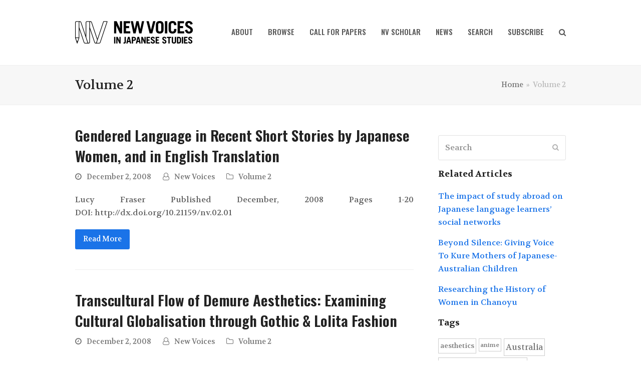

--- FILE ---
content_type: text/html; charset=UTF-8
request_url: https://newvoices.org.au/category/volume-2/
body_size: 11329
content:
<!doctype html>
<html lang="en-AU" itemscope itemtype="https://schema.org/WebPage">
<head>
<meta charset="UTF-8">
<link rel="profile" href="http://gmpg.org/xfn/11">
<title>Volume 2 &#8211; New Voices in Japanese Studies</title>
<meta name='robots' content='max-image-preview:large' />
<meta name="generator" content="Total WordPress Theme v5.2">
<meta name="viewport" content="width=device-width, initial-scale=1">
<meta http-equiv="X-UA-Compatible" content="IE=edge" />
<link rel='dns-prefetch' href='//fonts.googleapis.com' />
<link rel="alternate" type="application/rss+xml" title="New Voices in Japanese Studies &raquo; Feed" href="https://newvoices.org.au/feed/" />
<link rel="alternate" type="application/rss+xml" title="New Voices in Japanese Studies &raquo; Comments Feed" href="https://newvoices.org.au/comments/feed/" />
<link rel="alternate" type="application/rss+xml" title="New Voices in Japanese Studies &raquo; Volume 2 Category Feed" href="https://newvoices.org.au/category/volume-2/feed/" />
<link rel='stylesheet' id='js_composer_front-css' href='https://newvoices.org.au/newvoices/wp-content/plugins/js_composer/assets/css/js_composer.min.css?ver=8.7.2' media='all' />
<style id='classic-theme-styles-inline-css'>
/*! This file is auto-generated */
.wp-block-button__link{color:#fff;background-color:#32373c;border-radius:9999px;box-shadow:none;text-decoration:none;padding:calc(.667em + 2px) calc(1.333em + 2px);font-size:1.125em}.wp-block-file__button{background:#32373c;color:#fff;text-decoration:none}
</style>
<style id='global-styles-inline-css'>
body{--wp--preset--color--black: #000000;--wp--preset--color--cyan-bluish-gray: #abb8c3;--wp--preset--color--white: #ffffff;--wp--preset--color--pale-pink: #f78da7;--wp--preset--color--vivid-red: #cf2e2e;--wp--preset--color--luminous-vivid-orange: #ff6900;--wp--preset--color--luminous-vivid-amber: #fcb900;--wp--preset--color--light-green-cyan: #7bdcb5;--wp--preset--color--vivid-green-cyan: #00d084;--wp--preset--color--pale-cyan-blue: #8ed1fc;--wp--preset--color--vivid-cyan-blue: #0693e3;--wp--preset--color--vivid-purple: #9b51e0;--wp--preset--gradient--vivid-cyan-blue-to-vivid-purple: linear-gradient(135deg,rgba(6,147,227,1) 0%,rgb(155,81,224) 100%);--wp--preset--gradient--light-green-cyan-to-vivid-green-cyan: linear-gradient(135deg,rgb(122,220,180) 0%,rgb(0,208,130) 100%);--wp--preset--gradient--luminous-vivid-amber-to-luminous-vivid-orange: linear-gradient(135deg,rgba(252,185,0,1) 0%,rgba(255,105,0,1) 100%);--wp--preset--gradient--luminous-vivid-orange-to-vivid-red: linear-gradient(135deg,rgba(255,105,0,1) 0%,rgb(207,46,46) 100%);--wp--preset--gradient--very-light-gray-to-cyan-bluish-gray: linear-gradient(135deg,rgb(238,238,238) 0%,rgb(169,184,195) 100%);--wp--preset--gradient--cool-to-warm-spectrum: linear-gradient(135deg,rgb(74,234,220) 0%,rgb(151,120,209) 20%,rgb(207,42,186) 40%,rgb(238,44,130) 60%,rgb(251,105,98) 80%,rgb(254,248,76) 100%);--wp--preset--gradient--blush-light-purple: linear-gradient(135deg,rgb(255,206,236) 0%,rgb(152,150,240) 100%);--wp--preset--gradient--blush-bordeaux: linear-gradient(135deg,rgb(254,205,165) 0%,rgb(254,45,45) 50%,rgb(107,0,62) 100%);--wp--preset--gradient--luminous-dusk: linear-gradient(135deg,rgb(255,203,112) 0%,rgb(199,81,192) 50%,rgb(65,88,208) 100%);--wp--preset--gradient--pale-ocean: linear-gradient(135deg,rgb(255,245,203) 0%,rgb(182,227,212) 50%,rgb(51,167,181) 100%);--wp--preset--gradient--electric-grass: linear-gradient(135deg,rgb(202,248,128) 0%,rgb(113,206,126) 100%);--wp--preset--gradient--midnight: linear-gradient(135deg,rgb(2,3,129) 0%,rgb(40,116,252) 100%);--wp--preset--font-size--small: 13px;--wp--preset--font-size--medium: 20px;--wp--preset--font-size--large: 36px;--wp--preset--font-size--x-large: 42px;--wp--preset--spacing--20: 0.44rem;--wp--preset--spacing--30: 0.67rem;--wp--preset--spacing--40: 1rem;--wp--preset--spacing--50: 1.5rem;--wp--preset--spacing--60: 2.25rem;--wp--preset--spacing--70: 3.38rem;--wp--preset--spacing--80: 5.06rem;--wp--preset--shadow--natural: 6px 6px 9px rgba(0, 0, 0, 0.2);--wp--preset--shadow--deep: 12px 12px 50px rgba(0, 0, 0, 0.4);--wp--preset--shadow--sharp: 6px 6px 0px rgba(0, 0, 0, 0.2);--wp--preset--shadow--outlined: 6px 6px 0px -3px rgba(255, 255, 255, 1), 6px 6px rgba(0, 0, 0, 1);--wp--preset--shadow--crisp: 6px 6px 0px rgba(0, 0, 0, 1);}:where(.is-layout-flex){gap: 0.5em;}:where(.is-layout-grid){gap: 0.5em;}body .is-layout-flow > .alignleft{float: left;margin-inline-start: 0;margin-inline-end: 2em;}body .is-layout-flow > .alignright{float: right;margin-inline-start: 2em;margin-inline-end: 0;}body .is-layout-flow > .aligncenter{margin-left: auto !important;margin-right: auto !important;}body .is-layout-constrained > .alignleft{float: left;margin-inline-start: 0;margin-inline-end: 2em;}body .is-layout-constrained > .alignright{float: right;margin-inline-start: 2em;margin-inline-end: 0;}body .is-layout-constrained > .aligncenter{margin-left: auto !important;margin-right: auto !important;}body .is-layout-constrained > :where(:not(.alignleft):not(.alignright):not(.alignfull)){max-width: var(--wp--style--global--content-size);margin-left: auto !important;margin-right: auto !important;}body .is-layout-constrained > .alignwide{max-width: var(--wp--style--global--wide-size);}body .is-layout-flex{display: flex;}body .is-layout-flex{flex-wrap: wrap;align-items: center;}body .is-layout-flex > *{margin: 0;}body .is-layout-grid{display: grid;}body .is-layout-grid > *{margin: 0;}:where(.wp-block-columns.is-layout-flex){gap: 2em;}:where(.wp-block-columns.is-layout-grid){gap: 2em;}:where(.wp-block-post-template.is-layout-flex){gap: 1.25em;}:where(.wp-block-post-template.is-layout-grid){gap: 1.25em;}.has-black-color{color: var(--wp--preset--color--black) !important;}.has-cyan-bluish-gray-color{color: var(--wp--preset--color--cyan-bluish-gray) !important;}.has-white-color{color: var(--wp--preset--color--white) !important;}.has-pale-pink-color{color: var(--wp--preset--color--pale-pink) !important;}.has-vivid-red-color{color: var(--wp--preset--color--vivid-red) !important;}.has-luminous-vivid-orange-color{color: var(--wp--preset--color--luminous-vivid-orange) !important;}.has-luminous-vivid-amber-color{color: var(--wp--preset--color--luminous-vivid-amber) !important;}.has-light-green-cyan-color{color: var(--wp--preset--color--light-green-cyan) !important;}.has-vivid-green-cyan-color{color: var(--wp--preset--color--vivid-green-cyan) !important;}.has-pale-cyan-blue-color{color: var(--wp--preset--color--pale-cyan-blue) !important;}.has-vivid-cyan-blue-color{color: var(--wp--preset--color--vivid-cyan-blue) !important;}.has-vivid-purple-color{color: var(--wp--preset--color--vivid-purple) !important;}.has-black-background-color{background-color: var(--wp--preset--color--black) !important;}.has-cyan-bluish-gray-background-color{background-color: var(--wp--preset--color--cyan-bluish-gray) !important;}.has-white-background-color{background-color: var(--wp--preset--color--white) !important;}.has-pale-pink-background-color{background-color: var(--wp--preset--color--pale-pink) !important;}.has-vivid-red-background-color{background-color: var(--wp--preset--color--vivid-red) !important;}.has-luminous-vivid-orange-background-color{background-color: var(--wp--preset--color--luminous-vivid-orange) !important;}.has-luminous-vivid-amber-background-color{background-color: var(--wp--preset--color--luminous-vivid-amber) !important;}.has-light-green-cyan-background-color{background-color: var(--wp--preset--color--light-green-cyan) !important;}.has-vivid-green-cyan-background-color{background-color: var(--wp--preset--color--vivid-green-cyan) !important;}.has-pale-cyan-blue-background-color{background-color: var(--wp--preset--color--pale-cyan-blue) !important;}.has-vivid-cyan-blue-background-color{background-color: var(--wp--preset--color--vivid-cyan-blue) !important;}.has-vivid-purple-background-color{background-color: var(--wp--preset--color--vivid-purple) !important;}.has-black-border-color{border-color: var(--wp--preset--color--black) !important;}.has-cyan-bluish-gray-border-color{border-color: var(--wp--preset--color--cyan-bluish-gray) !important;}.has-white-border-color{border-color: var(--wp--preset--color--white) !important;}.has-pale-pink-border-color{border-color: var(--wp--preset--color--pale-pink) !important;}.has-vivid-red-border-color{border-color: var(--wp--preset--color--vivid-red) !important;}.has-luminous-vivid-orange-border-color{border-color: var(--wp--preset--color--luminous-vivid-orange) !important;}.has-luminous-vivid-amber-border-color{border-color: var(--wp--preset--color--luminous-vivid-amber) !important;}.has-light-green-cyan-border-color{border-color: var(--wp--preset--color--light-green-cyan) !important;}.has-vivid-green-cyan-border-color{border-color: var(--wp--preset--color--vivid-green-cyan) !important;}.has-pale-cyan-blue-border-color{border-color: var(--wp--preset--color--pale-cyan-blue) !important;}.has-vivid-cyan-blue-border-color{border-color: var(--wp--preset--color--vivid-cyan-blue) !important;}.has-vivid-purple-border-color{border-color: var(--wp--preset--color--vivid-purple) !important;}.has-vivid-cyan-blue-to-vivid-purple-gradient-background{background: var(--wp--preset--gradient--vivid-cyan-blue-to-vivid-purple) !important;}.has-light-green-cyan-to-vivid-green-cyan-gradient-background{background: var(--wp--preset--gradient--light-green-cyan-to-vivid-green-cyan) !important;}.has-luminous-vivid-amber-to-luminous-vivid-orange-gradient-background{background: var(--wp--preset--gradient--luminous-vivid-amber-to-luminous-vivid-orange) !important;}.has-luminous-vivid-orange-to-vivid-red-gradient-background{background: var(--wp--preset--gradient--luminous-vivid-orange-to-vivid-red) !important;}.has-very-light-gray-to-cyan-bluish-gray-gradient-background{background: var(--wp--preset--gradient--very-light-gray-to-cyan-bluish-gray) !important;}.has-cool-to-warm-spectrum-gradient-background{background: var(--wp--preset--gradient--cool-to-warm-spectrum) !important;}.has-blush-light-purple-gradient-background{background: var(--wp--preset--gradient--blush-light-purple) !important;}.has-blush-bordeaux-gradient-background{background: var(--wp--preset--gradient--blush-bordeaux) !important;}.has-luminous-dusk-gradient-background{background: var(--wp--preset--gradient--luminous-dusk) !important;}.has-pale-ocean-gradient-background{background: var(--wp--preset--gradient--pale-ocean) !important;}.has-electric-grass-gradient-background{background: var(--wp--preset--gradient--electric-grass) !important;}.has-midnight-gradient-background{background: var(--wp--preset--gradient--midnight) !important;}.has-small-font-size{font-size: var(--wp--preset--font-size--small) !important;}.has-medium-font-size{font-size: var(--wp--preset--font-size--medium) !important;}.has-large-font-size{font-size: var(--wp--preset--font-size--large) !important;}.has-x-large-font-size{font-size: var(--wp--preset--font-size--x-large) !important;}
.wp-block-navigation a:where(:not(.wp-element-button)){color: inherit;}
:where(.wp-block-post-template.is-layout-flex){gap: 1.25em;}:where(.wp-block-post-template.is-layout-grid){gap: 1.25em;}
:where(.wp-block-columns.is-layout-flex){gap: 2em;}:where(.wp-block-columns.is-layout-grid){gap: 2em;}
.wp-block-pullquote{font-size: 1.5em;line-height: 1.6;}
</style>
<link rel='stylesheet' id='related-posts-by-taxonomy-css' href='https://newvoices.org.au/newvoices/wp-content/plugins/related-posts-by-taxonomy/includes/assets/css/styles.css?ver=9a5a8674edff7d67ef1ee0305acc5efd' media='all' />
<link rel='stylesheet' id='wpex-google-font-volkhov-css' href='//fonts.googleapis.com/css2?family=Volkhov:ital,wght@0,100;0,200;0,300;0,400;0,500;0,600;0,700;0,800;0,900;1,100;1,200;1,300;1,400;1,500;1,600;1,700;1,800;1,900&#038;display=swap&#038;subset=latin' media='all' />
<link rel='stylesheet' id='wpex-google-font-oswald-css' href='//fonts.googleapis.com/css2?family=Oswald:ital,wght@0,100;0,200;0,300;0,400;0,500;0,600;0,700;0,800;0,900;1,100;1,200;1,300;1,400;1,500;1,600;1,700;1,800;1,900&#038;display=swap&#038;subset=latin' media='all' />
<link rel='stylesheet' id='wpex-style-css' href='https://newvoices.org.au/newvoices/wp-content/themes/Total-Child/style.css?ver=5.2' media='all' />
<link rel='stylesheet' id='wpex-mobile-menu-breakpoint-max-css' href='https://newvoices.org.au/newvoices/wp-content/themes/Total/assets/css/wpex-mobile-menu-breakpoint-max.css?ver=5.2' media='only screen and (max-width:959px)' />
<link rel='stylesheet' id='wpex-mobile-menu-breakpoint-min-css' href='https://newvoices.org.au/newvoices/wp-content/themes/Total/assets/css/wpex-mobile-menu-breakpoint-min.css?ver=5.2' media='only screen and (min-width:960px)' />
<link rel='stylesheet' id='wpex-wpbakery-css' href='https://newvoices.org.au/newvoices/wp-content/themes/Total/assets/css/wpex-wpbakery.css?ver=5.2' media='all' />
<link rel='stylesheet' id='ticons-css' href='https://newvoices.org.au/newvoices/wp-content/themes/Total/assets/lib/ticons/css/ticons.min.css?ver=5.2' media='all' />
<link rel='stylesheet' id='vcex-shortcodes-css' href='https://newvoices.org.au/newvoices/wp-content/themes/Total/assets/css/vcex-shortcodes.css?ver=5.2' media='all' />
<script src="https://newvoices.org.au/newvoices/wp-includes/js/jquery/jquery.min.js?ver=3.7.1" id="jquery-core-js"></script>
<script src="https://newvoices.org.au/newvoices/wp-includes/js/jquery/jquery-migrate.min.js?ver=3.4.1" id="jquery-migrate-js"></script>
<script src="https://newvoices.org.au/newvoices/wp-content/plugins/fd-footnotes/fdfootnotes.js?ver=1.34" id="fdfootnote_script-js"></script>
<script></script><link rel="https://api.w.org/" href="https://newvoices.org.au/wp-json/" /><link rel="alternate" type="application/json" href="https://newvoices.org.au/wp-json/wp/v2/categories/174" /><link rel="EditURI" type="application/rsd+xml" title="RSD" href="https://newvoices.org.au/newvoices/xmlrpc.php?rsd" />

<link rel="preload" href="https://newvoices.org.au/newvoices/wp-content/themes/Total/assets/lib/ticons/fonts/ticons.woff2" type="font/woff2" as="font" crossorigin><script language="JavaScript">
<!--
function noSpam(user,domain) { 
locationstring = "mailto:" + user + "@" + domain; 
window.location = locationstring; 
}
//-->
</script>

<!-- Google tag (gtag.js) -->
<script async src="https://www.googletagmanager.com/gtag/js?id=G-V327SCDCVP"></script>
<script>
  window.dataLayer = window.dataLayer || [];
  function gtag(){dataLayer.push(arguments);}
  gtag('js', new Date());

  gtag('config', 'G-V327SCDCVP');
</script><noscript><style>body .wpex-vc-row-stretched,body .vc_row-o-full-height{visibility:visible;}</style></noscript><link rel="icon" href="https://newvoices.org.au/newvoices/media/cropped-nvjs-favicon-32x32.png" sizes="32x32" />
<link rel="icon" href="https://newvoices.org.au/newvoices/media/cropped-nvjs-favicon-192x192.png" sizes="192x192" />
<link rel="apple-touch-icon" href="https://newvoices.org.au/newvoices/media/cropped-nvjs-favicon-180x180.png" />
<meta name="msapplication-TileImage" content="https://newvoices.org.au/newvoices/media/cropped-nvjs-favicon-270x270.png" />
<noscript><style> .wpb_animate_when_almost_visible { opacity: 1; }</style></noscript><style data-type="wpex-css" id="wpex-css">/*ACCENT HOVER COLOR*/.wpex-bg-accent_alt,.wpex-hover-bg-accent_alt:hover,.post-edit a:hover,.theme-button:hover,input[type="submit"]:hover,button:hover,.button:hover,.active >.theme-button,.theme-button.active,.wpex-carousel .owl-prev:hover,.wpex-carousel .owl-next:hover,#site-navigation .menu-button >a >span.link-inner:hover{background-color:#555555}.wpex-text-accent_alt,.wpex-hover-text-accent_alt:hover{color:#555555}.has-accent-background-color{background-color:#1a73e8}.has-accent-color{color:#1a73e8}/*TYPOGRAPHY*/body{font-family:"Volkhov";font-weight:400;font-size:16px}#site-navigation .dropdown-menu .link-inner{font-family:"Oswald";font-weight:500;font-size:15px;text-transform:uppercase}#site-navigation .dropdown-menu ul .link-inner{font-family:"Oswald";font-weight:400;font-size:14px;text-transform:uppercase}.blog-entry-title.entry-title,.blog-entry-title.entry-title a,.blog-entry-title.entry-title a:hover{font-family:"Oswald"}h1,.wpex-h1{font-family:"Oswald";font-weight:500;line-height:15px}/*ADVANCED STYLING CSS*/#site-logo img{max-height:70px}/*CUSTOMIZER STYLING*/#site-navigation .dropdown-menu >li.menu-item >a:hover,#site-navigation .dropdown-menu >li.menu-item.dropdown.sfHover >a{color:#43dbd1}.vc_column-inner{margin-bottom:40px}</style></head>

<body class="archive category category-volume-2 category-174 wp-custom-logo wp-embed-responsive wpex-theme wpex-responsive full-width-main-layout no-composer wpex-live-site wpex-has-primary-bottom-spacing site-full-width content-right-sidebar has-sidebar sidebar-widget-icons hasnt-overlay-header wpex-mobile-toggle-menu-icon_buttons has-mobile-menu wpb-js-composer js-comp-ver-8.7.2 vc_responsive">

	
	
	<div class="wpex-site-overlay"></div>
<a href="#content" class="skip-to-content">skip to Main Content</a><span data-ls_id="#site_top"></span>
	<div id="outer-wrap" class="wpex-clr">

		
		<div id="wrap" class="wpex-clr">

			


	<header id="site-header" class="header-one dyn-styles wpex-clr" itemscope="itemscope" itemtype="https://schema.org/WPHeader">

		
		<div id="site-header-inner" class="container wpex-clr">
<div id="site-logo" class="site-branding header-one-logo wpex-clr">
	<div id="site-logo-inner" class="wpex-clr"><a id="site-logo-link" href="https://newvoices.org.au/" rel="home" class="main-logo"><img src="https://newvoices.org.au/newvoices/media/nv-logo.png" alt="New Voices in Japanese Studies" class="logo-img" width="235" height="70" data-no-retina data-skip-lazy /></a></div>

</div>
	
	<div id="site-navigation-wrap" class="navbar-style-one wpex-dropdowns-caret hide-at-mm-breakpoint wpex-clr">

		<nav id="site-navigation" class="navigation main-navigation main-navigation-one wpex-clr" itemscope="itemscope" itemtype="https://schema.org/SiteNavigationElement" aria-label="Main menu">

			
				<ul id="menu-header-menu" class="dropdown-menu main-navigation-ul sf-menu"><li id="menu-item-16" class="menu-item menu-item-type-post_type menu-item-object-page menu-item-has-children dropdown menu-item-16"><a href="https://newvoices.org.au/about/"><span class="link-inner">About</span></a>
<ul class="sub-menu">
	<li id="menu-item-1006" class="menu-item menu-item-type-post_type menu-item-object-page menu-item-1006"><a href="https://newvoices.org.au/about/"><span class="link-inner">About</span></a></li>
	<li id="menu-item-903" class="menu-item menu-item-type-post_type menu-item-object-page menu-item-903"><a href="https://newvoices.org.au/about/editorial-information/"><span class="link-inner">Editorial information</span></a></li>
	<li id="menu-item-5581" class="menu-item menu-item-type-post_type menu-item-object-page menu-item-5581"><a href="https://newvoices.org.au/about/editorial-vision/"><span class="link-inner">Editorial Vision</span></a></li>
	<li id="menu-item-902" class="menu-item menu-item-type-post_type menu-item-object-page menu-item-902"><a href="https://newvoices.org.au/about/editors/"><span class="link-inner">Editor Profiles</span></a></li>
	<li id="menu-item-6673" class="menu-item menu-item-type-post_type menu-item-object-page menu-item-6673"><a href="https://newvoices.org.au/about/publication-ethics-policy/"><span class="link-inner">Publication Policy</span></a></li>
	<li id="menu-item-3521" class="menu-item menu-item-type-post_type menu-item-object-page menu-item-3521"><a href="https://newvoices.org.au/about/permissions/"><span class="link-inner">Permissions</span></a></li>
	<li id="menu-item-5476" class="menu-item menu-item-type-post_type menu-item-object-page menu-item-5476"><a href="https://newvoices.org.au/about/contact/"><span class="link-inner">Contact</span></a></li>
</ul>
</li>
<li id="menu-item-736" class="menu-item menu-item-type-custom menu-item-object-custom menu-item-has-children dropdown menu-item-736"><a href="http://newvoices.org.au/browse/by-volume/"><span class="link-inner">Browse</span></a>
<ul class="sub-menu">
	<li id="menu-item-735" class="menu-item menu-item-type-post_type menu-item-object-page menu-item-735"><a href="https://newvoices.org.au/browse/by-volume/"><span class="link-inner">Browse By Volume</span></a></li>
	<li id="menu-item-734" class="menu-item menu-item-type-post_type menu-item-object-page menu-item-734"><a href="https://newvoices.org.au/browse/by-authors/"><span class="link-inner">Browse By Author</span></a></li>
</ul>
</li>
<li id="menu-item-5359" class="menu-item menu-item-type-post_type menu-item-object-page menu-item-has-children dropdown menu-item-5359"><a href="https://newvoices.org.au/call-for-papers/"><span class="link-inner">Call for Papers</span></a>
<ul class="sub-menu">
	<li id="menu-item-5360" class="menu-item menu-item-type-post_type menu-item-object-page menu-item-5360"><a href="https://newvoices.org.au/call-for-papers/"><span class="link-inner">Call for Papers</span></a></li>
	<li id="menu-item-5361" class="menu-item menu-item-type-post_type menu-item-object-page menu-item-5361"><a href="https://newvoices.org.au/call-for-papers/submission-guidelines/"><span class="link-inner">Submission Guidelines</span></a></li>
	<li id="menu-item-5414" class="menu-item menu-item-type-post_type menu-item-object-page menu-item-5414"><a href="https://newvoices.org.au/call-for-papers/editorial-process/"><span class="link-inner">Editorial Process</span></a></li>
	<li id="menu-item-5362" class="menu-item menu-item-type-post_type menu-item-object-page menu-item-has-children dropdown menu-item-5362"><a href="https://newvoices.org.au/call-for-papers/review-guidelines/"><span class="link-inner">Reviews<span class="nav-arrow second-level ticon ticon-angle-right" aria-hidden="true"></span></span></a>
	<ul class="sub-menu">
		<li id="menu-item-5364" class="menu-item menu-item-type-post_type menu-item-object-page menu-item-5364"><a href="https://newvoices.org.au/call-for-papers/review-guidelines/"><span class="link-inner">Review Guidelines</span></a></li>
		<li id="menu-item-5398" class="menu-item menu-item-type-post_type menu-item-object-page menu-item-5398"><a href="https://newvoices.org.au/call-for-papers/review-proposals/"><span class="link-inner">Review Proposals</span></a></li>
		<li id="menu-item-5397" class="menu-item menu-item-type-post_type menu-item-object-page menu-item-5397"><a href="https://newvoices.org.au/call-for-papers/reviewer-database/"><span class="link-inner">Reviewer Database</span></a></li>
	</ul>
</li>
	<li id="menu-item-7212" class="menu-item menu-item-type-post_type menu-item-object-page menu-item-7212"><a href="https://newvoices.org.au/call-for-papers/special-issue-nvjs13/"><span class="link-inner">Special Issue: NVJS 13</span></a></li>
	<li id="menu-item-5582" class="menu-item menu-item-type-post_type menu-item-object-page menu-item-5582"><a href="https://newvoices.org.au/call-for-papers/why-publish-with-nvjs/"><span class="link-inner">Why Publish With NVJS?</span></a></li>
	<li id="menu-item-28" class="menu-item menu-item-type-post_type menu-item-object-page menu-item-28"><a href="https://newvoices.org.au/faq/"><span class="link-inner">FAQ</span></a></li>
</ul>
</li>
<li id="menu-item-3709" class="menu-item menu-item-type-post_type menu-item-object-page menu-item-has-children dropdown menu-item-3709"><a href="https://newvoices.org.au/new-voices-scholar-program/"><span class="link-inner">NV Scholar</span></a>
<ul class="sub-menu">
	<li id="menu-item-3713" class="menu-item menu-item-type-post_type menu-item-object-page menu-item-3713"><a href="https://newvoices.org.au/new-voices-scholar-program/"><span class="link-inner">New Voices Scholar Program</span></a></li>
	<li id="menu-item-3712" class="menu-item menu-item-type-post_type menu-item-object-page menu-item-3712"><a href="https://newvoices.org.au/new-voices-scholar-program/new-voices-scholars/"><span class="link-inner">New Voices Scholars: Honour Roll</span></a></li>
</ul>
</li>
<li id="menu-item-3846" class="menu-item menu-item-type-post_type menu-item-object-page menu-item-3846"><a href="https://newvoices.org.au/news/"><span class="link-inner">News</span></a></li>
<li id="menu-item-698" class="menu-item menu-item-type-post_type menu-item-object-page menu-item-698"><a href="https://newvoices.org.au/search/"><span class="link-inner">Search</span></a></li>
<li id="menu-item-493" class="menu-item menu-item-type-post_type menu-item-object-page menu-item-493"><a href="https://newvoices.org.au/subscribe/"><span class="link-inner">Subscribe</span></a></li>
<li class="search-toggle-li menu-item wpex-menu-extra"><a href="#" class="site-search-toggle search-dropdown-toggle" role="button" aria-expanded="false" aria-label="Search"><span class="link-inner"><span class="wpex-menu-search-text">Search</span><span class="wpex-menu-search-icon ticon ticon-search" aria-hidden="true"></span></span></a></li></ul>
			
		</nav>

	</div>

	

<div id="mobile-menu" class="wpex-mobile-menu-toggle show-at-mm-breakpoint wpex-absolute wpex-top-50 wpex-right-0">
	<div class="wpex-inline-flex wpex-items-center">
						<a href="#" class="mobile-menu-toggle" role="button" aria-label="Toggle mobile menu" aria-expanded="false"><span class="wpex-bars" aria-hidden="true"><span></span></span></a>			</div>
</div>
<div id="searchform-dropdown" data-placeholder="Search" data-disable-autocomplete="true" class="header-searchform-wrap header-drop-widget wpex-invisible wpex-opacity-0 wpex-absolute wpex-shadow wpex-transition-all wpex-duration-200 wpex-translate-Z-0 wpex-text-initial wpex-z-10000 wpex-top-100 wpex-right-0 wpex-bg-white wpex-text-gray-600 wpex-border-accent wpex-border-solid wpex-border-t-3 wpex-p-15">
	
<form method="get" class="searchform" action="https://newvoices.org.au/">
	<label>
		<span class="screen-reader-text">Search</span>
		<input type="search" class="field" name="s" placeholder="Search" />
	</label>
			<button type="submit" class="searchform-submit"><span class="ticon ticon-search" aria-hidden="true"></span><span class="screen-reader-text">Submit</span></button>
</form></div></div>

		
	</header>



			
			<main id="main" class="site-main wpex-clr">

				
<header class="page-header default-page-header wpex-supports-mods has-aside wpex-relative wpex-mb-40 wpex-bg-gray-100 wpex-py-20 wpex-border-t wpex-border-b wpex-border-solid wpex-border-gray-200 wpex-text-gray-700">

	
	<div class="page-header-inner container wpex-md-flex wpex-md-flex-wrap wpex-md-items-center wpex-md-justify-between">
<div class="page-header-content wpex-md-mr-15">

<h1 class="page-header-title wpex-block wpex-m-0 wpex-inherit-font-family wpex-not-italic wpex-tracking-normal wpex-leading-normal wpex-font-normal wpex-text-2xl wpex-text-gray-900" itemprop="headline">

	<span>Volume 2</span>

</h1>

</div>
<div class="page-header-aside wpex-md-text-right"><nav class="site-breadcrumbs position-page_header_aside wpex-text-sm" aria-label="You are here:"><span class="breadcrumb-trail wpex-clr" itemscope itemtype="http://schema.org/BreadcrumbList"><span class="trail-begin" itemprop="itemListElement" itemscope itemtype="http://schema.org/ListItem"><a itemprop="item" href="https://newvoices.org.au/" rel="home"><span itemprop="name">Home</span></a><meta itemprop="position" content="1" /></span><span class="sep sep-1"> &raquo; </span><span class="trail-end">Volume 2</span></span></nav></div></div>

	
</header>


	<div id="content-wrap" class="container wpex-clr">

		
		<div id="primary" class="content-area wpex-clr">

			
			<div id="content" class="site-content wpex-clr">

				
				
<div id="blog-entries" class="entries wpex-clr">
	<article id="post-1269" class="blog-entry large-image-entry-style wpex-relative wpex-clr post-1269 post type-post status-publish format-standard hentry category-volume-2 tag-gender tag-japanese-language tag-language tag-literature tag-popular-culture-and-gender tag-translation tag-women entry no-media">

		
			<div class="blog-entry-inner entry-inner wpex-last-mb-0 wpex-clr">

				
<header class="blog-entry-header entry-header wpex-mb-10">
		<h2 class="blog-entry-title entry-title wpex-text-3xl"><a href="https://newvoices.org.au/volume-2/gendered-language-in-recent-short-stories-by-japanese-women-and-in-english-translation/">Gendered Language in Recent Short Stories by Japanese Women, and in English Translation</a></h2>
</header>
<ul class="blog-entry-meta entry-meta meta wpex-text-sm wpex-text-gray-600 wpex-last-mr-0 wpex-mb-20">

	
		
			<li class="meta-date"><span class="ticon ticon-clock-o" aria-hidden="true"></span><span class="updated">December 2, 2008</span></li>

		
	
		
			<li class="meta-author"><span class="ticon ticon-user-o" aria-hidden="true"></span><span class="vcard author"><span class="fn"><a href="https://newvoices.org.au/author/nvjseditor1/" title="Posts by New Voices" rel="author" itemprop="author" itemscope="itemscope" itemtype="https://schema.org/Person">New Voices</a></span></span></li>

		
	
		
			
				<li class="meta-category"><span class="ticon ticon-folder-o" aria-hidden="true"></span><a class="term-174" href="https://newvoices.org.au/category/volume-2/">Volume 2</a></li>
			
		
	
		
			
		
	
</ul>
<div class="blog-entry-excerpt entry-excerpt wpex-my-20 wpex-last-mb-0 wpex-clr">

	<p>Lucy Fraser Published December, 2008 Pages 1-20 DOI: http://dx.doi.org/10.21159/nv.02.01</p>
</div>
<div class="blog-entry-readmore entry-readmore-wrap wpex-my-20 wpex-clr">
	<a href="https://newvoices.org.au/volume-2/gendered-language-in-recent-short-stories-by-japanese-women-and-in-english-translation/" class="theme-button">Read More<span class="readmore-rarr wpex-hidden wpex-ml-10">&rarr;</span></a>
</div>
			</div>

			<div class="entry-divider wpex-divider wpex-my-40"></div>
		
	</article>


	<article id="post-1274" class="blog-entry large-image-entry-style wpex-relative wpex-clr post-1274 post type-post status-publish format-standard hentry category-volume-2 tag-aesthetics tag-cross-cultural-representation tag-cute tag-fashion tag-globalisation tag-goth-subculture tag-japanese-culture-and-arts tag-popular-culture tag-popular-culture-and-gender tag-subculture tag-youth tag-youth-culture entry no-media">

		
			<div class="blog-entry-inner entry-inner wpex-last-mb-0 wpex-clr">

				
<header class="blog-entry-header entry-header wpex-mb-10">
		<h2 class="blog-entry-title entry-title wpex-text-3xl"><a href="https://newvoices.org.au/volume-2/transcultural-flow-of-demure-aesthetics-examining-cultural-globalisation-through-gothic-lolita-fashion/">Transcultural Flow of Demure Aesthetics: Examining Cultural Globalisation through Gothic &#038; Lolita Fashion</a></h2>
</header>
<ul class="blog-entry-meta entry-meta meta wpex-text-sm wpex-text-gray-600 wpex-last-mr-0 wpex-mb-20">

	
		
			<li class="meta-date"><span class="ticon ticon-clock-o" aria-hidden="true"></span><span class="updated">December 2, 2008</span></li>

		
	
		
			<li class="meta-author"><span class="ticon ticon-user-o" aria-hidden="true"></span><span class="vcard author"><span class="fn"><a href="https://newvoices.org.au/author/nvjseditor1/" title="Posts by New Voices" rel="author" itemprop="author" itemscope="itemscope" itemtype="https://schema.org/Person">New Voices</a></span></span></li>

		
	
		
			
				<li class="meta-category"><span class="ticon ticon-folder-o" aria-hidden="true"></span><a class="term-174" href="https://newvoices.org.au/category/volume-2/">Volume 2</a></li>
			
		
	
		
			
		
	
</ul>
<div class="blog-entry-excerpt entry-excerpt wpex-my-20 wpex-last-mb-0 wpex-clr">

	<p>Masafumi Monden Published December, 2008 Pages 21-40 DOI: http://dx.doi.org/10.21159/nv.02.02</p>
</div>
<div class="blog-entry-readmore entry-readmore-wrap wpex-my-20 wpex-clr">
	<a href="https://newvoices.org.au/volume-2/transcultural-flow-of-demure-aesthetics-examining-cultural-globalisation-through-gothic-lolita-fashion/" class="theme-button">Read More<span class="readmore-rarr wpex-hidden wpex-ml-10">&rarr;</span></a>
</div>
			</div>

			<div class="entry-divider wpex-divider wpex-my-40"></div>
		
	</article>


	<article id="post-1277" class="blog-entry large-image-entry-style wpex-relative wpex-clr post-1277 post type-post status-publish format-standard hentry category-volume-2 tag-australia tag-cross-cultural-communication-and-international-relations tag-film tag-history tag-japanese-culture-and-arts tag-japaneseness tag-literature tag-world-war-ii entry no-media">

		
			<div class="blog-entry-inner entry-inner wpex-last-mb-0 wpex-clr">

				
<header class="blog-entry-header entry-header wpex-mb-10">
		<h2 class="blog-entry-title entry-title wpex-text-3xl"><a href="https://newvoices.org.au/volume-2/representations-of-the-japanese-in-contemporary-australian-literature-and-film/">Representations of the Japanese in Contemporary Australian Literature and Film</a></h2>
</header>
<ul class="blog-entry-meta entry-meta meta wpex-text-sm wpex-text-gray-600 wpex-last-mr-0 wpex-mb-20">

	
		
			<li class="meta-date"><span class="ticon ticon-clock-o" aria-hidden="true"></span><span class="updated">December 2, 2008</span></li>

		
	
		
			<li class="meta-author"><span class="ticon ticon-user-o" aria-hidden="true"></span><span class="vcard author"><span class="fn"><a href="https://newvoices.org.au/author/nvjseditor1/" title="Posts by New Voices" rel="author" itemprop="author" itemscope="itemscope" itemtype="https://schema.org/Person">New Voices</a></span></span></li>

		
	
		
			
				<li class="meta-category"><span class="ticon ticon-folder-o" aria-hidden="true"></span><a class="term-174" href="https://newvoices.org.au/category/volume-2/">Volume 2</a></li>
			
		
	
		
			
		
	
</ul>
<div class="blog-entry-excerpt entry-excerpt wpex-my-20 wpex-last-mb-0 wpex-clr">

	<p>Erika Smith Published December, 2008 Pages 41-62 DOI: http://dx.doi.org/10.21159/nv.02.03</p>
</div>
<div class="blog-entry-readmore entry-readmore-wrap wpex-my-20 wpex-clr">
	<a href="https://newvoices.org.au/volume-2/representations-of-the-japanese-in-contemporary-australian-literature-and-film/" class="theme-button">Read More<span class="readmore-rarr wpex-hidden wpex-ml-10">&rarr;</span></a>
</div>
			</div>

			<div class="entry-divider wpex-divider wpex-my-40"></div>
		
	</article>


	<article id="post-1279" class="blog-entry large-image-entry-style wpex-relative wpex-clr post-1279 post type-post status-publish format-standard hentry category-volume-2 tag-ideology tag-japanese-society-and-culture tag-japaneseness tag-nationalism tag-politics tag-samurai tag-state tag-symbol entry no-media">

		
			<div class="blog-entry-inner entry-inner wpex-last-mb-0 wpex-clr">

				
<header class="blog-entry-header entry-header wpex-mb-10">
		<h2 class="blog-entry-title entry-title wpex-text-3xl"><a href="https://newvoices.org.au/volume-2/symbols-of-state-ideology-the-samurai-in-modern-japan/">Symbols of State Ideology: The Samurai in Modern Japan</a></h2>
</header>
<ul class="blog-entry-meta entry-meta meta wpex-text-sm wpex-text-gray-600 wpex-last-mr-0 wpex-mb-20">

	
		
			<li class="meta-date"><span class="ticon ticon-clock-o" aria-hidden="true"></span><span class="updated">December 2, 2008</span></li>

		
	
		
			<li class="meta-author"><span class="ticon ticon-user-o" aria-hidden="true"></span><span class="vcard author"><span class="fn"><a href="https://newvoices.org.au/author/nvjseditor1/" title="Posts by New Voices" rel="author" itemprop="author" itemscope="itemscope" itemtype="https://schema.org/Person">New Voices</a></span></span></li>

		
	
		
			
				<li class="meta-category"><span class="ticon ticon-folder-o" aria-hidden="true"></span><a class="term-174" href="https://newvoices.org.au/category/volume-2/">Volume 2</a></li>
			
		
	
		
			
		
	
</ul>
<div class="blog-entry-excerpt entry-excerpt wpex-my-20 wpex-last-mb-0 wpex-clr">

	<p>Lisa Narroway Published December, 2008 Pages 63-79 DOI: http://dx.doi.org/10.21159/nv.02.04</p>
</div>
<div class="blog-entry-readmore entry-readmore-wrap wpex-my-20 wpex-clr">
	<a href="https://newvoices.org.au/volume-2/symbols-of-state-ideology-the-samurai-in-modern-japan/" class="theme-button">Read More<span class="readmore-rarr wpex-hidden wpex-ml-10">&rarr;</span></a>
</div>
			</div>

			<div class="entry-divider wpex-divider wpex-my-40"></div>
		
	</article>


	<article id="post-1281" class="blog-entry large-image-entry-style wpex-relative wpex-clr post-1281 post type-post status-publish format-standard hentry category-volume-2 tag-bakufu tag-betrayal tag-japanese-society-and-culture tag-japaneseness tag-loyalty tag-samurai tag-zanshin entry no-media">

		
			<div class="blog-entry-inner entry-inner wpex-last-mb-0 wpex-clr">

				
<header class="blog-entry-header entry-header wpex-mb-10">
		<h2 class="blog-entry-title entry-title wpex-text-3xl"><a href="https://newvoices.org.au/volume-2/understanding-samurai-disloyalty/">Understanding Samurai Disloyalty</a></h2>
</header>
<ul class="blog-entry-meta entry-meta meta wpex-text-sm wpex-text-gray-600 wpex-last-mr-0 wpex-mb-20">

	
		
			<li class="meta-date"><span class="ticon ticon-clock-o" aria-hidden="true"></span><span class="updated">December 2, 2008</span></li>

		
	
		
			<li class="meta-author"><span class="ticon ticon-user-o" aria-hidden="true"></span><span class="vcard author"><span class="fn"><a href="https://newvoices.org.au/author/nvjseditor1/" title="Posts by New Voices" rel="author" itemprop="author" itemscope="itemscope" itemtype="https://schema.org/Person">New Voices</a></span></span></li>

		
	
		
			
				<li class="meta-category"><span class="ticon ticon-folder-o" aria-hidden="true"></span><a class="term-174" href="https://newvoices.org.au/category/volume-2/">Volume 2</a></li>
			
		
	
		
			
		
	
</ul>
<div class="blog-entry-excerpt entry-excerpt wpex-my-20 wpex-last-mb-0 wpex-clr">

	<p>Joshua Archer Published December, 2008 Pages 80-102 DOI: http://dx.doi.org/10.21159/nv.02.05</p>
</div>
<div class="blog-entry-readmore entry-readmore-wrap wpex-my-20 wpex-clr">
	<a href="https://newvoices.org.au/volume-2/understanding-samurai-disloyalty/" class="theme-button">Read More<span class="readmore-rarr wpex-hidden wpex-ml-10">&rarr;</span></a>
</div>
			</div>

			<div class="entry-divider wpex-divider wpex-my-40"></div>
		
	</article>


	<article id="post-1283" class="blog-entry large-image-entry-style wpex-relative wpex-clr post-1283 post type-post status-publish format-standard hentry category-volume-2 tag-fraternisation-and-historical-silence tag-gender tag-history tag-japanese-society-and-culture tag-minority-groups tag-occupation tag-post-war entry no-media">

		
			<div class="blog-entry-inner entry-inner wpex-last-mb-0 wpex-clr">

				
<header class="blog-entry-header entry-header wpex-mb-10">
		<h2 class="blog-entry-title entry-title wpex-text-3xl"><a href="https://newvoices.org.au/volume-2/beyond-silence-giving-voice-to-kure-mothers-of-japanese-australian-children/">Beyond Silence: Giving Voice To Kure Mothers of Japanese-Australian Children</a></h2>
</header>
<ul class="blog-entry-meta entry-meta meta wpex-text-sm wpex-text-gray-600 wpex-last-mr-0 wpex-mb-20">

	
		
			<li class="meta-date"><span class="ticon ticon-clock-o" aria-hidden="true"></span><span class="updated">December 2, 2008</span></li>

		
	
		
			<li class="meta-author"><span class="ticon ticon-user-o" aria-hidden="true"></span><span class="vcard author"><span class="fn"><a href="https://newvoices.org.au/author/nvjseditor1/" title="Posts by New Voices" rel="author" itemprop="author" itemscope="itemscope" itemtype="https://schema.org/Person">New Voices</a></span></span></li>

		
	
		
			
				<li class="meta-category"><span class="ticon ticon-folder-o" aria-hidden="true"></span><a class="term-174" href="https://newvoices.org.au/category/volume-2/">Volume 2</a></li>
			
		
	
		
			
		
	
</ul>
<div class="blog-entry-excerpt entry-excerpt wpex-my-20 wpex-last-mb-0 wpex-clr">

	<p>Kathleen Cusack Published December, 2008 Pages 103-127 DOI: http://dx.doi.org/10.21159/nv.02.06</p>
</div>
<div class="blog-entry-readmore entry-readmore-wrap wpex-my-20 wpex-clr">
	<a href="https://newvoices.org.au/volume-2/beyond-silence-giving-voice-to-kure-mothers-of-japanese-australian-children/" class="theme-button">Read More<span class="readmore-rarr wpex-hidden wpex-ml-10">&rarr;</span></a>
</div>
			</div>

			<div class="entry-divider wpex-divider wpex-my-40"></div>
		
	</article>


	<article id="post-1285" class="blog-entry large-image-entry-style wpex-relative wpex-clr post-1285 post type-post status-publish format-standard hentry category-volume-2 tag-comfort-women tag-gender tag-ianfu tag-japanese-society-and-culture tag-korea tag-minority-groups tag-occupation tag-pacific-war tag-rape tag-slavery entry no-media">

		
			<div class="blog-entry-inner entry-inner wpex-last-mb-0 wpex-clr">

				
<header class="blog-entry-header entry-header wpex-mb-10">
		<h2 class="blog-entry-title entry-title wpex-text-3xl"><a href="https://newvoices.org.au/volume-2/who-are-the-ianfu-comfort-women/">Who are the Ianfu (Comfort Women)?</a></h2>
</header>
<ul class="blog-entry-meta entry-meta meta wpex-text-sm wpex-text-gray-600 wpex-last-mr-0 wpex-mb-20">

	
		
			<li class="meta-date"><span class="ticon ticon-clock-o" aria-hidden="true"></span><span class="updated">December 2, 2008</span></li>

		
	
		
			<li class="meta-author"><span class="ticon ticon-user-o" aria-hidden="true"></span><span class="vcard author"><span class="fn"><a href="https://newvoices.org.au/author/nvjseditor1/" title="Posts by New Voices" rel="author" itemprop="author" itemscope="itemscope" itemtype="https://schema.org/Person">New Voices</a></span></span></li>

		
	
		
			
				<li class="meta-category"><span class="ticon ticon-folder-o" aria-hidden="true"></span><a class="term-174" href="https://newvoices.org.au/category/volume-2/">Volume 2</a></li>
			
		
	
		
			
		
	
</ul>
<div class="blog-entry-excerpt entry-excerpt wpex-my-20 wpex-last-mb-0 wpex-clr">

	<p>Kirsten Orreill Published December, 2008 Pages 128-152 DOI: http://dx.doi.org/10.21159/nv.02.07</p>
</div>
<div class="blog-entry-readmore entry-readmore-wrap wpex-my-20 wpex-clr">
	<a href="https://newvoices.org.au/volume-2/who-are-the-ianfu-comfort-women/" class="theme-button">Read More<span class="readmore-rarr wpex-hidden wpex-ml-10">&rarr;</span></a>
</div>
			</div>

			<div class="entry-divider wpex-divider wpex-my-40"></div>
		
	</article>


	<article id="post-1287" class="blog-entry large-image-entry-style wpex-relative wpex-clr post-1287 post type-post status-publish format-standard hentry category-volume-2 tag-aum-shinrikyo tag-discipline tag-foucault tag-history tag-ideology tag-japanese-society-and-culture tag-sekigun tag-surveillance entry no-media">

		
			<div class="blog-entry-inner entry-inner wpex-last-mb-0 wpex-clr">

				
<header class="blog-entry-header entry-header wpex-mb-10">
		<h2 class="blog-entry-title entry-title wpex-text-3xl"><a href="https://newvoices.org.au/volume-2/the-replication-and-excess-of-disciplinary-power-in-sekigun-and-aum-shinrikyo-a-foucaultian-approach/">The Replication and Excess of Disciplinary Power in Sekigun and Aum Shinrikyo — A Foucaultian Approach</a></h2>
</header>
<ul class="blog-entry-meta entry-meta meta wpex-text-sm wpex-text-gray-600 wpex-last-mr-0 wpex-mb-20">

	
		
			<li class="meta-date"><span class="ticon ticon-clock-o" aria-hidden="true"></span><span class="updated">December 2, 2008</span></li>

		
	
		
			<li class="meta-author"><span class="ticon ticon-user-o" aria-hidden="true"></span><span class="vcard author"><span class="fn"><a href="https://newvoices.org.au/author/nvjseditor1/" title="Posts by New Voices" rel="author" itemprop="author" itemscope="itemscope" itemtype="https://schema.org/Person">New Voices</a></span></span></li>

		
	
		
			
				<li class="meta-category"><span class="ticon ticon-folder-o" aria-hidden="true"></span><a class="term-174" href="https://newvoices.org.au/category/volume-2/">Volume 2</a></li>
			
		
	
		
			
		
	
</ul>
<div class="blog-entry-excerpt entry-excerpt wpex-my-20 wpex-last-mb-0 wpex-clr">

	<p>Philip N. Eate Published December, 2008 Pages 153-178 DOI: http://dx.doi.org/10.21159/nv.02.08</p>
</div>
<div class="blog-entry-readmore entry-readmore-wrap wpex-my-20 wpex-clr">
	<a href="https://newvoices.org.au/volume-2/the-replication-and-excess-of-disciplinary-power-in-sekigun-and-aum-shinrikyo-a-foucaultian-approach/" class="theme-button">Read More<span class="readmore-rarr wpex-hidden wpex-ml-10">&rarr;</span></a>
</div>
			</div>

			<div class="entry-divider wpex-divider wpex-my-40"></div>
		
	</article>


	<article id="post-1289" class="blog-entry large-image-entry-style wpex-relative wpex-clr post-1289 post type-post status-publish format-standard hentry category-volume-2 tag-atomic-victimhood tag-gensuikyo tag-history tag-japan-socialist-party tag-japans-teachers-union tag-japanese-society-and-culture tag-pacifism tag-politics entry no-media">

		
			<div class="blog-entry-inner entry-inner wpex-last-mb-0 wpex-clr">

				
<header class="blog-entry-header entry-header wpex-mb-10">
		<h2 class="blog-entry-title entry-title wpex-text-3xl"><a href="https://newvoices.org.au/volume-2/the-rise-and-decline-of-japanese-pacifism/">The Rise and Decline of Japanese Pacifism</a></h2>
</header>
<ul class="blog-entry-meta entry-meta meta wpex-text-sm wpex-text-gray-600 wpex-last-mr-0 wpex-mb-20">

	
		
			<li class="meta-date"><span class="ticon ticon-clock-o" aria-hidden="true"></span><span class="updated">December 2, 2008</span></li>

		
	
		
			<li class="meta-author"><span class="ticon ticon-user-o" aria-hidden="true"></span><span class="vcard author"><span class="fn"><a href="https://newvoices.org.au/author/nvjseditor1/" title="Posts by New Voices" rel="author" itemprop="author" itemscope="itemscope" itemtype="https://schema.org/Person">New Voices</a></span></span></li>

		
	
		
			
				<li class="meta-category"><span class="ticon ticon-folder-o" aria-hidden="true"></span><a class="term-174" href="https://newvoices.org.au/category/volume-2/">Volume 2</a></li>
			
		
	
		
			
		
	
</ul>
<div class="blog-entry-excerpt entry-excerpt wpex-my-20 wpex-last-mb-0 wpex-clr">

	<p>Yuan Cai Published December, 2008 Pages 179-200 DOI: http://dx.doi.org/10.21159/nv.02.09</p>
</div>
<div class="blog-entry-readmore entry-readmore-wrap wpex-my-20 wpex-clr">
	<a href="https://newvoices.org.au/volume-2/the-rise-and-decline-of-japanese-pacifism/" class="theme-button">Read More<span class="readmore-rarr wpex-hidden wpex-ml-10">&rarr;</span></a>
</div>
			</div>

			<div class="entry-divider wpex-divider wpex-my-40"></div>
		
	</article>


	<article id="post-1292" class="blog-entry large-image-entry-style wpex-relative wpex-clr post-1292 post type-post status-publish format-standard hentry category-volume-2 tag-ainu tag-culture tag-history tag-human-rights tag-indigenous-people tag-japanese-society-and-culture tag-minority-groups tag-united-nations entry no-media">

		
			<div class="blog-entry-inner entry-inner wpex-last-mb-0 wpex-clr">

				
<header class="blog-entry-header entry-header wpex-mb-10">
		<h2 class="blog-entry-title entry-title wpex-text-3xl"><a href="https://newvoices.org.au/volume-2/after-the-ainu-shinpo-the-united-nations-and-the-indigenous-people-of-japan/">After the Ainu Shinpō: The United Nations and the Indigenous People of Japan</a></h2>
</header>
<ul class="blog-entry-meta entry-meta meta wpex-text-sm wpex-text-gray-600 wpex-last-mr-0 wpex-mb-20">

	
		
			<li class="meta-date"><span class="ticon ticon-clock-o" aria-hidden="true"></span><span class="updated">December 2, 2008</span></li>

		
	
		
			<li class="meta-author"><span class="ticon ticon-user-o" aria-hidden="true"></span><span class="vcard author"><span class="fn"><a href="https://newvoices.org.au/author/nvjseditor1/" title="Posts by New Voices" rel="author" itemprop="author" itemscope="itemscope" itemtype="https://schema.org/Person">New Voices</a></span></span></li>

		
	
		
			
				<li class="meta-category"><span class="ticon ticon-folder-o" aria-hidden="true"></span><a class="term-174" href="https://newvoices.org.au/category/volume-2/">Volume 2</a></li>
			
		
	
		
			
		
	
</ul>
<div class="blog-entry-excerpt entry-excerpt wpex-my-20 wpex-last-mb-0 wpex-clr">

	<p>Crystal Porter Published December, 2008 Pages 201-219 DOI: http://dx.doi.org/10.21159/nv.02.10</p>
</div>
<div class="blog-entry-readmore entry-readmore-wrap wpex-my-20 wpex-clr">
	<a href="https://newvoices.org.au/volume-2/after-the-ainu-shinpo-the-united-nations-and-the-indigenous-people-of-japan/" class="theme-button">Read More<span class="readmore-rarr wpex-hidden wpex-ml-10">&rarr;</span></a>
</div>
			</div>

			<div class="entry-divider wpex-divider wpex-my-40"></div>
		
	</article>


</div><div class="wpex-pagination wpex-clear wpex-mt-30 wpex-clr"><ul class='page-numbers'>
	<li><span aria-current="page" class="page-numbers current"><span class="screen-reader-text">Page </span>1</span></li>
	<li><a class="page-numbers" href="https://newvoices.org.au/category/volume-2/page/2/"><span class="screen-reader-text">Page </span>2</a></li>
	<li><a class="next page-numbers" href="https://newvoices.org.au/category/volume-2/page/2/"><span class="ticon ticon-angle-right" aria-hidden="true"></span><span class="screen-reader-text">Next</span></a></li>
</ul>
</div>
				
			</div>

		
		</div>

		
<aside id="sidebar" class="sidebar-container sidebar-primary" itemscope="itemscope" itemtype="https://schema.org/WPSideBar">

	
	<div id="sidebar-inner" class="wpex-mb-40"><div id="search-2" class="sidebar-box widget widget_search wpex-mb-30 wpex-clr"><div class="widget-title wpex-heading wpex-text-md wpex-mb-20"> </div>
<form method="get" class="searchform" action="https://newvoices.org.au/">
	<label>
		<span class="screen-reader-text">Search</span>
		<input type="search" class="field" name="s" placeholder="Search" />
	</label>
			<button type="submit" class="searchform-submit"><span class="ticon ticon-search" aria-hidden="true"></span><span class="screen-reader-text">Submit</span></button>
</form></div><div id="related-posts-by-taxonomy-2" class="sidebar-box widget related_posts_by_taxonomy wpex-mb-30 wpex-clr">
<div class="widget-title wpex-heading wpex-text-md wpex-mb-20">Related Articles</div>
<ul>
					
			<li>
				<a href="https://newvoices.org.au/volume-5/the-impact-of-study-abroad-on-japanese-language-learners-social-networks/">The impact of study abroad on Japanese language learners&#8217; social networks</a>
			</li>
					
			<li>
				<a href="https://newvoices.org.au/volume-2/beyond-silence-giving-voice-to-kure-mothers-of-japanese-australian-children/">Beyond Silence: Giving Voice To Kure Mothers of Japanese-Australian Children</a>
			</li>
					
			<li>
				<a href="https://newvoices.org.au/volume-1/researching-the-history-of-women-in-chanoyu/">Researching the History of Women in Chanoyu</a>
			</li>
			</ul>
</div><div id="tag_cloud-2" class="sidebar-box widget widget_tag_cloud wpex-mb-30 wpex-clr"><div class="widget-title wpex-heading wpex-text-md wpex-mb-20">Tags</div><div class="tagcloud"><a href="https://newvoices.org.au/tag/aesthetics/" class="tag-cloud-link tag-link-152 tag-link-position-1" style="font-size: 13.875px;" aria-label="aesthetics (6 items)">aesthetics</a>
<a href="https://newvoices.org.au/tag/anime/" class="tag-cloud-link tag-link-345 tag-link-position-2" style="font-size: 12px;" aria-label="anime (4 items)">anime</a>
<a href="https://newvoices.org.au/tag/australia/" class="tag-cloud-link tag-link-91 tag-link-position-3" style="font-size: 16.25px;" aria-label="Australia (10 items)">Australia</a>
<a href="https://newvoices.org.au/tag/australia-japan-relations/" class="tag-cloud-link tag-link-70 tag-link-position-4" style="font-size: 13.875px;" aria-label="Australia-Japan relations (6 items)">Australia-Japan relations</a>
<a href="https://newvoices.org.au/tag/contemporary/" class="tag-cloud-link tag-link-14 tag-link-position-5" style="font-size: 19.5px;" aria-label="contemporary (19 items)">contemporary</a>
<a href="https://newvoices.org.au/tag/cross-cultural-communication-and-international-relations/" class="tag-cloud-link tag-link-243 tag-link-position-6" style="font-size: 21.375px;" aria-label="Cross-cultural Communication and International Relations (27 items)">Cross-cultural Communication and International Relations</a>
<a href="https://newvoices.org.au/tag/cross-cultural-representation/" class="tag-cloud-link tag-link-92 tag-link-position-7" style="font-size: 13px;" aria-label="cross-cultural representation (5 items)">cross-cultural representation</a>
<a href="https://newvoices.org.au/tag/culture/" class="tag-cloud-link tag-link-29 tag-link-position-8" style="font-size: 13.875px;" aria-label="culture (6 items)">culture</a>
<a href="https://newvoices.org.au/tag/diaspora/" class="tag-cloud-link tag-link-332 tag-link-position-9" style="font-size: 15.125px;" aria-label="diaspora (8 items)">diaspora</a>
<a href="https://newvoices.org.au/tag/gender/" class="tag-cloud-link tag-link-94 tag-link-position-10" style="font-size: 19.75px;" aria-label="Gender (20 items)">Gender</a>
<a href="https://newvoices.org.au/tag/globalisation/" class="tag-cloud-link tag-link-220 tag-link-position-11" style="font-size: 12px;" aria-label="globalisation (4 items)">globalisation</a>
<a href="https://newvoices.org.au/tag/history/" class="tag-cloud-link tag-link-223 tag-link-position-12" style="font-size: 20.25px;" aria-label="history (22 items)">history</a>
<a href="https://newvoices.org.au/tag/human-rights/" class="tag-cloud-link tag-link-212 tag-link-position-13" style="font-size: 12px;" aria-label="human rights (4 items)">human rights</a>
<a href="https://newvoices.org.au/tag/ideology/" class="tag-cloud-link tag-link-96 tag-link-position-14" style="font-size: 12px;" aria-label="ideology (4 items)">ideology</a>
<a href="https://newvoices.org.au/tag/intermarried-families/" class="tag-cloud-link tag-link-161 tag-link-position-15" style="font-size: 12px;" aria-label="Intermarried families (4 items)">Intermarried families</a>
<a href="https://newvoices.org.au/tag/international-relations/" class="tag-cloud-link tag-link-287 tag-link-position-16" style="font-size: 13px;" aria-label="international relations (5 items)">international relations</a>
<a href="https://newvoices.org.au/tag/japanese-australian/" class="tag-cloud-link tag-link-354 tag-link-position-17" style="font-size: 12px;" aria-label="Japanese Australian (4 items)">Japanese Australian</a>
<a href="https://newvoices.org.au/tag/japanese-culture-and-arts/" class="tag-cloud-link tag-link-244 tag-link-position-18" style="font-size: 18.25px;" aria-label="Japanese culture and arts (15 items)">Japanese culture and arts</a>
<a href="https://newvoices.org.au/tag/japanese-language/" class="tag-cloud-link tag-link-242 tag-link-position-19" style="font-size: 19px;" aria-label="Japanese language (17 items)">Japanese language</a>
<a href="https://newvoices.org.au/tag/japanese-language-learners/" class="tag-cloud-link tag-link-23 tag-link-position-20" style="font-size: 16.25px;" aria-label="Japanese language learners (10 items)">Japanese language learners</a>
<a href="https://newvoices.org.au/tag/japaneseness/" class="tag-cloud-link tag-link-41 tag-link-position-21" style="font-size: 16.25px;" aria-label="Japaneseness (10 items)">Japaneseness</a>
<a href="https://newvoices.org.au/tag/japanese-society-and-culture/" class="tag-cloud-link tag-link-248 tag-link-position-22" style="font-size: 24px;" aria-label="Japanese Society and Culture (45 items)">Japanese Society and Culture</a>
<a href="https://newvoices.org.au/tag/jfl/" class="tag-cloud-link tag-link-97 tag-link-position-23" style="font-size: 15.75px;" aria-label="JFL (9 items)">JFL</a>
<a href="https://newvoices.org.au/tag/law/" class="tag-cloud-link tag-link-252 tag-link-position-24" style="font-size: 15.75px;" aria-label="law (9 items)">law</a>
<a href="https://newvoices.org.au/tag/linguistics/" class="tag-cloud-link tag-link-26 tag-link-position-25" style="font-size: 16.25px;" aria-label="linguistics (10 items)">linguistics</a>
<a href="https://newvoices.org.au/tag/literature/" class="tag-cloud-link tag-link-16 tag-link-position-26" style="font-size: 18px;" aria-label="literature (14 items)">literature</a>
<a href="https://newvoices.org.au/tag/media/" class="tag-cloud-link tag-link-118 tag-link-position-27" style="font-size: 14.5px;" aria-label="Media (7 items)">Media</a>
<a href="https://newvoices.org.au/tag/minority-groups/" class="tag-cloud-link tag-link-247 tag-link-position-28" style="font-size: 18.625px;" aria-label="minority groups (16 items)">minority groups</a>
<a href="https://newvoices.org.au/tag/nikkei/" class="tag-cloud-link tag-link-334 tag-link-position-29" style="font-size: 13.875px;" aria-label="Nikkei (6 items)">Nikkei</a>
<a href="https://newvoices.org.au/tag/occupation/" class="tag-cloud-link tag-link-192 tag-link-position-30" style="font-size: 13.875px;" aria-label="Occupation (6 items)">Occupation</a>
<a href="https://newvoices.org.au/tag/performance/" class="tag-cloud-link tag-link-144 tag-link-position-31" style="font-size: 12px;" aria-label="performance (4 items)">performance</a>
<a href="https://newvoices.org.au/tag/politics/" class="tag-cloud-link tag-link-251 tag-link-position-32" style="font-size: 16.75px;" aria-label="politics (11 items)">politics</a>
<a href="https://newvoices.org.au/tag/popular-culture/" class="tag-cloud-link tag-link-222 tag-link-position-33" style="font-size: 16.75px;" aria-label="popular culture (11 items)">popular culture</a>
<a href="https://newvoices.org.au/tag/popular-culture-and-gender/" class="tag-cloud-link tag-link-245 tag-link-position-34" style="font-size: 21.5px;" aria-label="Popular Culture and Gender (28 items)">Popular Culture and Gender</a>
<a href="https://newvoices.org.au/tag/post-war/" class="tag-cloud-link tag-link-11 tag-link-position-35" style="font-size: 14.5px;" aria-label="post-war (7 items)">post-war</a>
<a href="https://newvoices.org.au/tag/representation/" class="tag-cloud-link tag-link-12 tag-link-position-36" style="font-size: 14.5px;" aria-label="representation (7 items)">representation</a>
<a href="https://newvoices.org.au/tag/review/" class="tag-cloud-link tag-link-443 tag-link-position-37" style="font-size: 15.125px;" aria-label="review (8 items)">review</a>
<a href="https://newvoices.org.au/tag/sexuality/" class="tag-cloud-link tag-link-18 tag-link-position-38" style="font-size: 12px;" aria-label="sexuality (4 items)">sexuality</a>
<a href="https://newvoices.org.au/tag/shojo/" class="tag-cloud-link tag-link-99 tag-link-position-39" style="font-size: 13px;" aria-label="shōjo (5 items)">shōjo</a>
<a href="https://newvoices.org.au/tag/social-and-cultural-identity/" class="tag-cloud-link tag-link-249 tag-link-position-40" style="font-size: 18px;" aria-label="Social and Cultural Identity (14 items)">Social and Cultural Identity</a>
<a href="https://newvoices.org.au/tag/state/" class="tag-cloud-link tag-link-187 tag-link-position-41" style="font-size: 12px;" aria-label="state (4 items)">state</a>
<a href="https://newvoices.org.au/tag/subculture/" class="tag-cloud-link tag-link-145 tag-link-position-42" style="font-size: 12px;" aria-label="subculture (4 items)">subculture</a>
<a href="https://newvoices.org.au/tag/women/" class="tag-cloud-link tag-link-176 tag-link-position-43" style="font-size: 16.25px;" aria-label="women (10 items)">women</a>
<a href="https://newvoices.org.au/tag/world-war-ii/" class="tag-cloud-link tag-link-183 tag-link-position-44" style="font-size: 14.5px;" aria-label="World War II (7 items)">World War II</a>
<a href="https://newvoices.org.au/tag/youth/" class="tag-cloud-link tag-link-283 tag-link-position-45" style="font-size: 13.875px;" aria-label="youth (6 items)">youth</a></div>
</div><div id="wpex_recent_posts_icons-2" class="sidebar-box widget widget_wpex_recent_posts_icons wpex-mb-30 wpex-clr"><div class="widget-title wpex-heading wpex-text-md wpex-mb-20">Recent Articles</div><ul class="widget-recent-posts-icons wpex-bordered-list wpex-clr"><li class="widget-recent-posts-icons-li"><a class="wpex-flex" href="https://newvoices.org.au/volume-13/from-marginality-to-possibility-doing-transgender-studies-in-japanese-studies/"><div class="widget-recent-posts-icons-icon wpex-flex-shrink-0 wpex-mr-10"><span class="ticon ticon-file-text-o" aria-hidden="true"></span></div><div class="widget-recent-posts-icons-title">From Marginality to Possibility: Doing Transgender Studies in Japanese Studies</div></a></li><li class="widget-recent-posts-icons-li"><a class="wpex-flex" href="https://newvoices.org.au/volume-13/japan-as-a-source-of-legal-ideas-a-view-from-the-mekong-subregion-of-asean/"><div class="widget-recent-posts-icons-icon wpex-flex-shrink-0 wpex-mr-10"><span class="ticon ticon-file-text-o" aria-hidden="true"></span></div><div class="widget-recent-posts-icons-title">Japan as a Source of Legal Ideas: A View from the Mekong Subregion of ASEAN</div></a></li><li class="widget-recent-posts-icons-li"><a class="wpex-flex" href="https://newvoices.org.au/volume-13/can-you-question-science-in-a-pandemic-provocations-on-the-history-of-health-and-food-in-japan-after-covid/"><div class="widget-recent-posts-icons-icon wpex-flex-shrink-0 wpex-mr-10"><span class="ticon ticon-file-text-o" aria-hidden="true"></span></div><div class="widget-recent-posts-icons-title">Can You Question Science in a Pandemic? Provocations on the History of Health (and Food) in Japan After COVID</div></a></li><li class="widget-recent-posts-icons-li"><a class="wpex-flex" href="https://newvoices.org.au/volume-13/review-immigrant-japan-mobility-and-belonging-in-an-ethno-nationalist-society/"><div class="widget-recent-posts-icons-icon wpex-flex-shrink-0 wpex-mr-10"><span class="ticon ticon-file-text-o" aria-hidden="true"></span></div><div class="widget-recent-posts-icons-title">[REVIEW] Immigrant Japan: Mobility and Belonging in an Ethno-Nationalist Society</div></a></li><li class="widget-recent-posts-icons-li"><a class="wpex-flex" href="https://newvoices.org.au/volume-13/review-intimate-disconnections-divorce-and-the-romance-of-independence-in-contemporary-japan/"><div class="widget-recent-posts-icons-icon wpex-flex-shrink-0 wpex-mr-10"><span class="ticon ticon-file-text-o" aria-hidden="true"></span></div><div class="widget-recent-posts-icons-title">[REVIEW] Intimate Disconnections: Divorce and the Romance of Independence in Contemporary Japan</div></a></li></ul></div></div>

	
</aside>


	</div>


			
		</main>

		
		


	
	    <footer id="footer" class="site-footer wpex-bg-gray-A900 wpex-text-gray-500" itemscope="itemscope" itemtype="https://schema.org/WPFooter">

	        
	        <div id="footer-inner" class="site-footer-inner container wpex-pt-40 wpex-clr">
<div id="footer-widgets" class="wpex-row wpex-clr gap-30">

	
	
		<div class="footer-box span_1_of_4 col col-1"><div id="custom_html-2" class="widget_text footer-widget widget wpex-pb-40 wpex-clr widget_custom_html"><div class="widget-title wpex-heading wpex-text-md wpex-mb-20">Pages</div><div class="textwidget custom-html-widget"><a href="http://newvoices.org.au">Home</a><br/>
<a href="http://newvoices.org.au/about/">About</a><br/>
<a href="http://newvoices.org.au/browse/by-volumes/">Browse</a><br/>
<a href="http://newvoices.org.au/call-for-papers/">Call for Papers</a><br/>
<a href="http://newvoices.org.au/new-voices-scholar-program/">NV Scholar</a><br/>
<a href="http://newvoices.org.au/search/">Search</a><br/>
<a href="http://newvoices.org.au/subscribe/">Subscribe</a><br/></div></div></div>

	
	
		<div class="footer-box span_1_of_4 col col-2"><div id="custom_html-4" class="widget_text footer-widget widget wpex-pb-40 wpex-clr widget_custom_html"><div class="widget-title wpex-heading wpex-text-md wpex-mb-20">Contact</div><div class="textwidget custom-html-widget">The Japan Foundation, Sydney<br />
Level 4, Central Park <br />
28 Broadway <br />
Chippendale NSW 2008
<br /><br />
Email:  <a href="javascript:noSpam('jstudies_sy','jpf.go.jp')">jstudies_sy (A) jpf.go.jp</a><br />
Phone:  +61 (2) 8239 0055
<br /><br />
<a href="https://twitter.com/NVJSjournal?lang=en"><img src="https://newvoices.org.au/newvoices/media/Twitter-s_20x20px.png" width="20" height="20" border="0" alt="Follow us on Twitter!"></a> <a href="https://twitter.com/NVJSjournal?lang=en"> @NVJSjournal</a></div></div></div>

	
	
		<div class="footer-box span_1_of_4 col col-3"><div id="custom_html-3" class="widget_text footer-widget widget wpex-pb-40 wpex-clr widget_custom_html"><div class="widget-title wpex-heading wpex-text-md wpex-mb-20">Affiliates</div><div class="textwidget custom-html-widget"><a href="http://search.crossref.org/?q=new+voices+in+Japanese+studies" target="_blank" rel="noopener"><img src="https://newvoices.org.au/newvoices/media/jpf-footer-logo-crossref.png" width="100" height="28" border="0" alt="Crossref "></a><br /><br />
<a href="http://www.ithenticate.com/content" target="_blank" rel="noopener"><img src="https://newvoices.org.au/newvoices/media/ith-logo_BW_inverted-light-1.png" width="100" height="17" border="0" alt="iThenticate logo"></a><br /><br />
<a href="https://www.ebsco.com/products/research-databases" target="_blank" rel="noopener"><img src="https://newvoices.org.au/newvoices/media/EBSCO_logo.svg_.png" width="100" height="21" border="0" alt="EBSCO"></a><br /><br />
<a href="https://doaj.org/search?source=%7B%22query%22%3A%7B%22filtered%22%3A%7B%22filter%22%3A%7B%22bool%22%3A%7B%22must%22%3A%5B%7B%22term%22%3A%7B%22_type%22%3A%22journal%22%7D%7D%5D%7D%7D%2C%22query%22%3A%7B%22query_string%22%3A%7B%22query%22%3A%22new%20voices%20%22%2C%22default_operator%22%3A%22AND%22%7D%7D%7D%7D%2C%22from%22%3A0%2C%22size%22%3A10%7D" target="_blank" rel="noopener"><img src="https://newvoices.org.au/newvoices/media/DOAJ_logo_horiz_white_400x122-1.png" width="100" height="31" border="0" alt="Open Access "></a></div></div></div>

	
	
		<div class="footer-box span_1_of_4 col col-4"><div id="custom_html-5" class="widget_text footer-widget widget wpex-pb-40 wpex-clr widget_custom_html"><div class="widget-title wpex-heading wpex-text-md wpex-mb-20">Affiliates</div><div class="textwidget custom-html-widget"><a href="http://www.ingentaconnect.com/content/doaj/22053166" target="_blank" rel="noopener"><img src="https://newvoices.org.au/newvoices/media/ingenta-connect_250x60_white-1.png" width="100" height="32" border="0" alt="Ingenta Connect"></a><br /><br />
<a href="https://trove.nla.gov.au/work/204975808?q&amp;versionId=225006153+251592834" target="_blank" rel="noopener"><img src="https://newvoices.org.au/newvoices/media/trove-logo-home-v2_white-1.png" width="100" height="23" border="0" alt="Trove"></a><br /><br />
<a href="http://pandora.nla.gov.au/tep/146467" target="_blank" rel="noopener"><img src="https://newvoices.org.au/newvoices/media/jpf-footer-logo-pandora.png" width="100" height="28" border="0" alt="Pandora "></a>
</div></div></div>

	
	
	
	
</div></div>

	        
	    </footer>

	




	<div id="footer-bottom" class="wpex-bg-gray-900 wpex-py-20 wpex-text-gray-500 wpex-text-sm wpex-text-center wpex-md-text-left">

		
		<div id="footer-bottom-inner" class="container"><div class="footer-bottom-flex wpex-md-flex wpex-md-justify-between wpex-md-items-center">
<div id="copyright" class="wpex-last-mb-0">Copyright © Japan Foundation, Sydney</div></div></div>

		
	</div>



	</div>

	
</div>


<div id="mobile-menu-search" class="wpex-hidden wpex-clr">
	<form method="get" action="https://newvoices.org.au/" class="mobile-menu-searchform">
		<input type="search" name="s" autocomplete="off" placeholder="Search" aria-label="Search" />
						<button type="submit" class="searchform-submit" aria-label="Submit search"><span class="ticon ticon-search"></span></button>
	</form>
</div>


<a href="#outer-wrap" id="site-scroll-top" class="wpex-block wpex-fixed wpex-round wpex-text-center wpex-box-content wpex-transition-all wpex-duration-200 wpex-bottom-0 wpex-right-0 wpex-mr-25 wpex-mb-25 wpex-no-underline wpex-bg-gray-100 wpex-text-gray-500 wpex-hover-bg-accent wpex-hover-text-white wpex-invisible wpex-opacity-0" data-scroll-speed="1000" data-scroll-offset="100" data-scroll-easing="easeInOutExpo"><span class="ticon ticon-chevron-up" aria-hidden="true"></span><span class="screen-reader-text">Back To Top</span></a>


<script src="https://newvoices.org.au/newvoices/wp-content/themes/Total/assets/js/dynamic/sidr.min.js?ver=2.2.1" id="wpex-sidr-js"></script>
<script src="https://newvoices.org.au/newvoices/wp-content/themes/Total/assets/js/core/hoverIntent.min.js?ver=1.10.1" id="wpex-hoverintent-js"></script>
<script src="https://newvoices.org.au/newvoices/wp-content/themes/Total/assets/js/core/supersubs.min.js?ver=0.3b" id="wpex-supersubs-js"></script>
<script src="https://newvoices.org.au/newvoices/wp-content/themes/Total/assets/js/core/superfish.min.js?ver=1.7.4" id="wpex-superfish-js"></script>
<script src="https://newvoices.org.au/newvoices/wp-content/themes/Total/assets/js/core/jquery.easing.min.js?ver=1.3.2" id="wpex-easing-js"></script>
<script id="wpex-core-js-extra">
var wpexLocalize = {"ajaxurl":"https:\/\/newvoices.org.au\/newvoices\/wp-admin\/admin-ajax.php","isRTL":"","mainLayout":"full-width","menuSearchStyle":"drop_down","siteHeaderStyle":"one","megaMenuJS":"1","superfishDelay":"600","superfishSpeed":"fast","superfishSpeedOut":"fast","menuWidgetAccordion":"1","hasMobileMenu":"1","mobileMenuBreakpoint":"959","mobileMenuStyle":"sidr","mobileMenuToggleStyle":"icon_buttons","mobileMenuAriaLabel":"Mobile menu","mobileMenuCloseAriaLabel":"Close mobile menu","responsiveDataBreakpoints":{"tl":"1024px","tp":"959px","pl":"767px","pp":"479px"},"i18n":{"openSubmenu":"Open submenu of %s","closeSubmenu":"Close submenu of %s"},"retinaLogo":"https:\/\/newvoices.org.au\/newvoices\/media\/nv-logo2x.png","sidrSource":"#site-navigation, #mobile-menu-search","sidrDisplace":"","sidrSide":"right","sidrBodyNoScroll":"","sidrSpeed":"300","customSelects":".widget_categories form,.widget_archive select,.vcex-form-shortcode select","scrollToHash":"1","scrollToHashTimeout":"500","localScrollTargets":"li.local-scroll a, a.local-scroll, .local-scroll-link, .local-scroll-link > a","localScrollUpdateHash":"","localScrollHighlight":"1","localScrollSpeed":"1000","localScrollEasing":"easeInOutExpo"};
</script>
<script src="https://newvoices.org.au/newvoices/wp-content/themes/Total/assets/js/total.min.js?ver=5.2" id="wpex-core-js"></script>
<script src="https://newvoices.org.au/newvoices/wp-content/plugins/total-theme-core/inc/vcex/assets/js/vcex-shortcodes.min.js?ver=1.3" id="vcex-shortcodes-js"></script>
<script></script>
</body>
</html>

--- FILE ---
content_type: text/css; charset=UTF-8
request_url: https://newvoices.org.au/newvoices/wp-content/themes/Total-Child/style.css?ver=5.2
body_size: 690
content:
/*
Theme Name: Total New Voices
Theme URI: http://totalwptheme.com
Description: New Voices WordPress Theme
Author: Kevin Vo
Author URI: http://kevinvo.com.au
Template: Total
Version: 1.0
*/

/** NOTE: If are or will be using the css minify function in the theme you do NOT need this import below**/
@import url("../Total/style.css");

/** No capitals **/
h1, h3, h4, h5, h6 {
    text-transform: none !important;
}

/** Fully Justified Paragraph Text **/
p {
    text-align:justify;	
    text-justify:auto;
}

/** Bottom spacing for Lists on Sidebar **/
.sidebar-box, .widget, .related_posts_by_taxonomy li {
	margin-bottom: 15px !important;
}

/** Search Title Lowercase and Minion **/
.search-entry h2 {
    font-family: Volkhov;
    font-weight: normal;
    text-transform: none;
}

/** Search Divider Lines **/
.search-entry {
    border-bottom: 1px solid #555;
}

/** Selection highlight Colour **/
::-moz-selection { /* Code for Firefox */
    color: #000;
    background: #ebebeb;
}
::selection {
    color: #000;
    background: #ebebeb;
}

/** BlockQuote **/
blockquote {
    background: none !important;
    padding-left: 35px;
    margin: 30px 0px;
    font-size: 13px;
    color: #666;
}

/** TAG Cloud **/
/* font-size: 11px !important; */
#main .tagcloud a, .post-tags a {
/*  display: block;
	float: left; */
    padding: 0.2em 0.2em;
    margin: 0px 5px 3px 0px;
    border: 1px solid #ccc;
    color: #777;
    background: #fff none repeat scroll 0% 0%;
}


/** Underline Popular Articles **/
.wpp-list li {
    padding: 6px 0px;
    border-bottom: 1px solid #EEE;
}

/** Popular Articles Widget link font and size **/
.wpp-post-title {
	font-family: Volkhov;
    font-size: 14px;
}

/** Side bar Widget links font and size **/
.wpex-widget-recent-posts-li, .widget_categories li, .widget_recent_entries li, .widget_archive li, .widget_recent_comments li, .widget_product_categories li, .widget_layered_nav li, .widget-recent-posts-icons li {
    font-family: Volkhov;
    font-size: 14px;
}

/** HR line padding **/
hr {
    margin: 10px 0px 0px 0px;
}

/** Accordion end spacing **/
.wpb_accordion .wpb_content_element, .wpb_toggle_content {
    margin-bottom: 1.7391px;
}

/** Hide Widget Icons as Customizer does not work **/
.widget-recent-posts-icons li .fa {
    display: none;
}

/** Social Sharing and Related font size **/
.theme-heading {
    font-size: 16px;
}

/* Child Footer > Typography */
.footer-widget .widget-title {
	border-bottom:solid #888888;
	border-width:1px;
	margin-bottom: 15px !important;
	padding-bottom: 10px;
}

/** Footer text font and size **/
.footer-widget {
    font-family: Oswald;
    font-size: 15px;
	font-weight: 200;
}

#copyright {
    font-family: Oswald;
    font-size: 13px;
    font-weight: 200;
}

/** Footnotes text font and size **/
.footnotes {
    font-size: 12px;
    line-height: 17px;
}

/* MEDIA QUERIES ------------------------------------------------------------------------------- */
/* Make Footer Widgets 2 Columns at Tablet Portrait */
@media screen and (min-width: 480px) and (max-width: 959px) {

#footer-widgets .col {
   width: 50% !important;
}
}